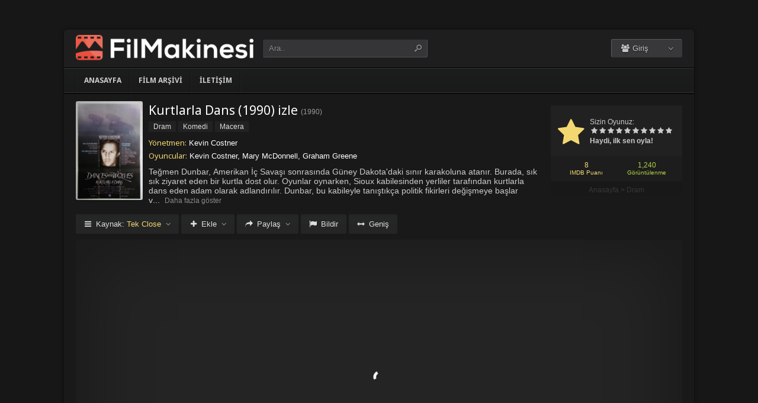

--- FILE ---
content_type: text/html; charset=UTF-8
request_url: https://filmmakinesi.one/wp-admin/admin-ajax.php?postviews_id=16878&action=keremiya_increment_views&_=1769316616933
body_size: -361
content:
1241